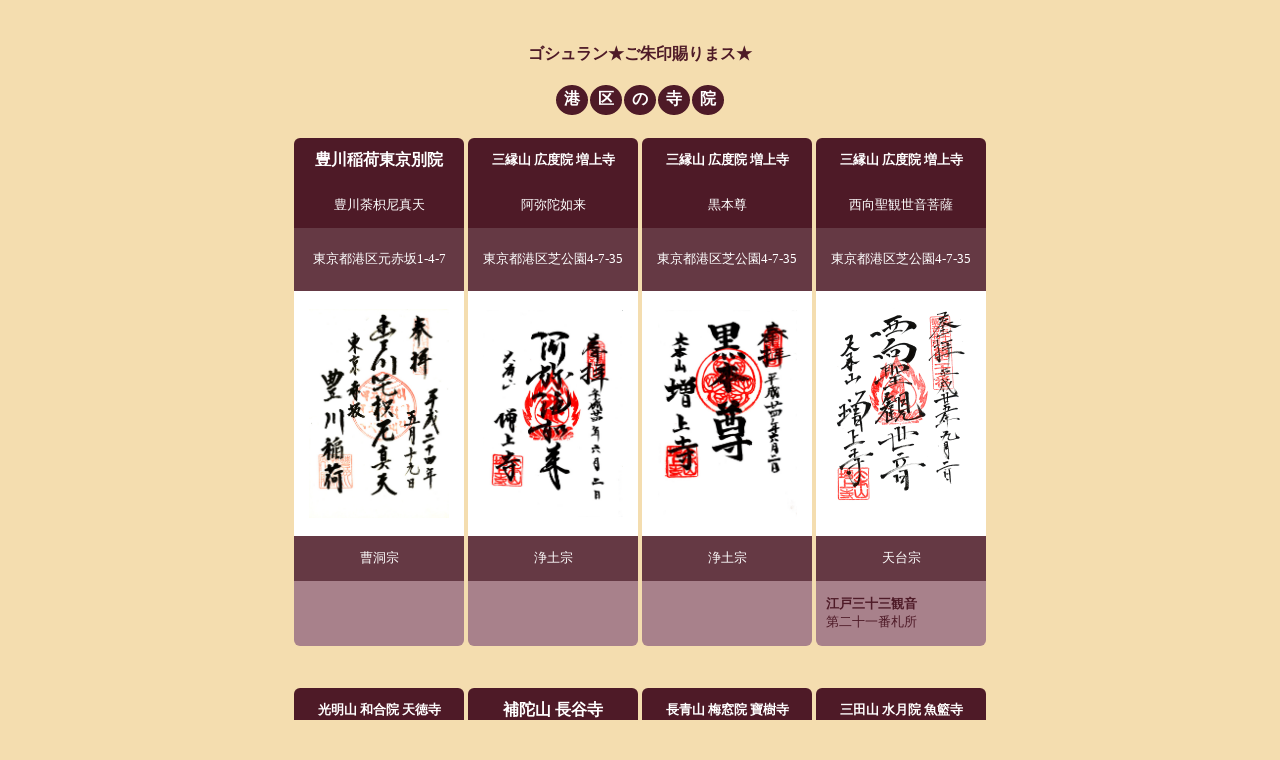

--- FILE ---
content_type: text/html
request_url: http://nekokick.s188.coreserver.jp/temple_minatoku.html
body_size: 2542
content:
<!DOCTYPE HTML PUBLIC "-//W3C//DTD HTML 4.01 Transitional//EN">

<html>
 <title>ゴシュラン★港区の寺院</title>
<head>
<link rel="stylesheet" href="css/table_temple.css" type="text/css" />

<meta http-equiv="content-type" content="text/html; charset=utf-8" />

<META name="description" content="ご朱印を淡々とご紹介するサイトです。情報量が少なくて恐縮ですがちょいと寄っていって下さいませ！">

<META name="keywords" content="ご朱印,御朱印,御朱印帳,集印帳,納経印,神社,東京都,パワースポット,札所,港区">

 <link rel="shortcut icon" href="favicon.ico" >
   <link rel="icon" type="image/gif" href="animated_favicon1.gif" >

</head>
<br><br>

<center>
<a href="index.html" target="_top"><b>ゴシュラン★ご朱印賜りまス★</b></a><br><br>



<table id="table-00">
 <tr valign="middle">
  <td id="place">港</td>
  <td id="place">区</td>
  <td id="place">の</td>
  <td id="place">寺</td>
  <td id="place">院</td>
 </tr>
</table>

<br>
     

<table>
  <tr>
    <td>
       <table  class="coder" id="table-01">
		<tr><th id="name">豊川稲荷東京別院</th></tr>
		<tr><td id="tekiyou">豊川荼枳尼真天</td></tr>
		<tr><td id="adress">東京都港区元赤坂1-4-7</td></tr>		
		<tr>
		    <td id="photo">
			<a href="image/寺院/港区/豊川稲荷東京別院.jpg" target="_blank">
				<img src="image/寺院/港区/豊川稲荷東京別院.jpg" width="140" height="209" border="0" alt="豊川稲荷東京別院">
		    </td>		
		</tr>
		<tr><td id="syuha">曹洞宗</td></tr>                
		<tr><td id="comment"></td></tr>
	</table>
    </td>
    <td>
	<table  class="coder" id="table-01">
		<tr><th id="name"><font size="2">三縁山 広度院 増上寺</font></th></tr>
		<tr><td id="tekiyou">阿弥陀如来</td></tr>
		<tr><td id="adress">東京都港区芝公園4-7-35</td></tr>		
		<tr>
		    <td id="photo">
			<a href="image/寺院/港区/増上寺_阿弥陀如来.jpg" target="_blank">
				<img src="image/寺院/港区/増上寺_阿弥陀如来.jpg" width="140" height="207" border="0" alt="増上寺_阿弥陀如来">
		    </td>		
		</tr>
		<tr><td id="syuha">浄土宗</td></tr>                
		<tr><td id="comment"></td></tr>
	</table>
    </td>
   <td>
	<table  class="coder" id="table-01">
		<tr><th id="name"><font size="2">三縁山 広度院 増上寺</font></th></tr>
		<tr><td id="tekiyou">黒本尊</td></tr>
		<tr><td id="adress">東京都港区芝公園4-7-35</td></tr>		
		<tr>
		    <td id="photo">
			<a href="image/寺院/港区/増上寺_黒本尊.jpg" target="_blank">
				<img src="image/寺院/港区/増上寺_黒本尊.jpg" width="139" height="207" border="0" alt="増上寺_黒本尊">
		    </td>		
		</tr>
		<tr><td id="syuha">浄土宗</td></tr>                
		<tr><td id="comment"></td></tr>
	</table>
    </td>
    <td>
	<table  class="coder" id="table-01">
		<tr><th id="name"><font size="2">三縁山 広度院 増上寺</font></th></tr>
		<tr><td id="tekiyou">西向聖観世音菩薩</td></tr>
		<tr><td id="adress">東京都港区芝公園4-7-35</td></tr>		
		<tr>
		    <td id="photo">
			<a href="image/寺院/江戸33/江戸33_21増上寺.jpg" target="_blank">
				<img src="image/寺院/江戸33/江戸33_21増上寺.jpg" width="140" height="210" border="0" alt="増上寺_西向聖観世音">
		    </td>		
		</tr>
		<tr><td id="syuha">天台宗</td></tr>               
		<tr><td id="comment"><a href="thema_edo33.html" ><b>江戸三十三観音</b></a><br>第二十一番札所</td></tr>
	</table>
    </td>
  </tr>
</table>  

<br><br>

<table>
  <tr>
    <td>
	<table  class="coder" id="table-01">
		<tr><th id="name"><font size="2">光明山 和合院 天徳寺</font></th></tr>
		<tr><td id="tekiyou">聖観世音菩薩</td></tr>
		<tr><td id="adress">東京都港区虎ノ門3-13-6</td></tr>		
		<tr>
		    <td id="photo">
			<a href="image/寺院/江戸33/江戸33_20天徳寺.jpg" target="_blank">
				<img src="image/寺院/江戸33/江戸33_20天徳寺.jpg" width="140" height="210" border="0" alt="天徳寺_聖観世音">
		    </td>		
		</tr>
		<tr><td id="syuha">浄土宗</td></tr>                
		<tr><td id="comment"><a href="thema_edo33.html" ><b>江戸三十三観音</b></a><br>第二十番札所</td></tr>
	</table>
    </td>
    <td>
	<table  class="coder" id="table-01">
		<tr><th id="name">補陀山 長谷寺</th></tr>
		<tr><td id="tekiyou">十一面観世音菩薩</td></tr>
		<tr><td id="adress">東京都港区西麻布2-21-34</td></tr>		
		<tr>
		    <td id="photo">
			<a href="image/寺院/江戸33/江戸33_22長谷寺.jpg" target="_blank">
				<img src="image/寺院/江戸33/江戸33_22長谷寺.jpg" width="140" height="210" border="0" alt="長谷寺_十一面観世音">
		    </td>		
		</tr>
		<tr><td id="syuha">曹洞宗</td></tr>              
		<tr><td id="comment"><a href="thema_edo33.html" ><b>江戸三十三観音</b></a><br>第二十二番札所</td></tr>
	</table>
    </td>
   <td>
	<table  class="coder" id="table-01">
		<tr><th id="name"><font size="2">長青山 梅窓院 寶樹寺</font></th></tr>
		<tr><td id="tekiyou">泰平観世音菩薩</td></tr>
		<tr><td id="adress">東京都港区南青山2-26-38</td></tr>		
		<tr>
		    <td id="photo">
			<a href="image/寺院/江戸33/江戸33_24梅窓院.jpg" target="_blank">
				<img src="image/寺院/江戸33/江戸33_24梅窓院.jpg" width="140" height="210" border="0" alt="梅窓院_泰平観世音">
		    </td>		
		</tr>
		<tr><td id="syuha">浄土宗</td></tr>               
		<tr><td id="comment"><a href="thema_edo33.html" ><b>江戸三十三観音</b></a><br>第二十四番札所</td></tr>
	</table>
    </td>
    <td>
	<table  class="coder" id="table-01">
		<tr><th id="name"><font size="2">三田山 水月院 魚籃寺</font></th></tr>
		<tr><td id="tekiyou">魚籃観世音菩薩</td></tr>
		<tr><td id="adress">東京都港区三田4-8-34</td></tr>		
		<tr>
		    <td id="photo">
			<a href="image/寺院/江戸33/江戸33_25魚籃寺.jpg" target="_blank">
				<img src="image/寺院/江戸33/江戸33_25魚籃寺.jpg" width="140" height="210" border="0" alt="魚籃寺_魚籃観世音">
		    </td>		
		</tr>
		<tr><td id="syuha">浄土宗</td></tr>              
		<tr><td id="comment"><a href="thema_edo33.html" ><b>江戸三十三観音</b></a><br>第二十五番札所</td></tr>
	</table>
    </td>
  </tr>
</table>  

<br><br>

<table>
  <tr>
    <td>
       <table  class="coder" id="table-01">
		<tr><th id="name"><font size="2">周光山 長寿院 済海寺</font></th></tr>
		<tr><td id="tekiyou">亀塚正観世音菩薩</td></tr>
		<tr><td id="adress">東京都港区三田4-16-23</td></tr>		
		<tr>
		    <td id="photo">
			<a href="image/寺院/江戸33/江戸33_26済海寺.jpg" target="_blank">
				<img src="image/寺院/江戸33/江戸33_26済海寺.jpg" width="140" height="210" border="0" alt="済海寺_亀塚正観世音">
		    </td>		
		</tr>
		<tr><td id="syuha">浄土宗</td></tr>                
		<tr><td id="comment"><a href="thema_edo33.html" ><b>江戸三十三観音</b></a><br>第二十六番札所</td></tr>
	</table>
    </td>
    <td>
	<table  class="coder" id="table-01">
		<tr><th id="name">来迎山 道往寺</th></tr>
		<tr><td id="tekiyou">千手・聖観世音菩薩</td></tr>
		<tr><td id="adress">東京都港区高輪2-16-13</td></tr>		
		<tr>
		    <td id="photo">
			<a href="image/寺院/江戸33/江戸33_27道往寺.jpg" target="_blank">
				<img src="image/寺院/江戸33/江戸33_27道往寺.jpg" width="140" height="210" border="0" alt="道往寺_聖観世音">
		    </td>		
		</tr>
		<tr><td id="syuha">浄土宗</td></tr>                
		<tr><td id="comment"><a href="thema_edo33.html" ><b>江戸三十三観音</b></a><br>第二十七番札所</td></tr>
	</table>
    </td>
   <td>
	<table  class="coder" id="table-01">
		<tr><th id="name">勝林山 金地院</th></tr>
		<tr><td id="tekiyou">聖観世音菩薩</td></tr>
		<tr><td id="adress">東京都港区芝公園3-5-4</td></tr>		
		<tr>
		    <td id="photo">
			<a href="image/寺院/江戸33/江戸33_28金地院.jpg" target="_blank">
				<img src="image/寺院/江戸33/江戸33_28金地院.jpg" width="140" height="210" border="0" alt="金地院_聖観世音">
		    </td>		
		</tr>
		<tr><td id="syuha">臨済宗南禅寺派</td></tr>                
		<tr><td id="comment"><a href="thema_edo33.html" ><b>江戸三十三観音</b></a><br>第二十八番札所</td></tr>
	</table>
    </td>
    <td>
	<table  class="coder" id="table-01">
		<tr><th id="name">高野山 東京別院</th></tr>
		<tr><td id="tekiyou">聖観世音菩薩</td></tr>
		<tr><td id="adress">東京都港区高輪3-15-18</td></tr>		
		<tr>
		    <td id="photo">
			<a href="image/寺院/江戸33/江戸33_29東京別院.jpg" target="_blank">
				<img src="image/寺院/江戸33/江戸33_29東京別院.jpg" width="140" height="210" border="0" alt="高野山_聖観世音">
		    </td>		
		</tr>
		<tr><td id="syuha">高野山真言宗</td></tr>                
		<tr><td id="comment"><a href="thema_edo33.html" ><b>江戸三十三観音</b></a><br>第二十九番札所</font></td></tr>
	</table>
    </td>
  </tr>
</table>  

<br><br>

<table>
  <tr>
    <td>
       <table  class="coder" id="table-01">
		<tr><th id="name">栄久山 大法寺</th></tr>
		<tr><td id="tekiyou">大黒天</td></tr>
		<tr><td id="adress">東京都港区元麻布1-1-10</td></tr>
		<tr>
		    <td id="photo"><a href="image/七福神/港七福神_大法寺.jpg" target="_blank">
				<img src="image/七福神/港七福神_大法寺.jpg" width="140" height="210" border="0" alt="港七福神_大法寺">
		    </td>		
		</tr>
		<tr><td id="syuha">日蓮宗</td></tr>                
		<tr><td id="comment"><a href="seven_minato.html" ><b>港七福神</b></a></td></tr>
	</table>
    </td>
    <td>
	<table  class="coder" id="table-01">
		<tr><th id="name">明見山 宝珠院</th></tr>
		<tr><td id="tekiyou">弁財天</td></tr>
		<tr><td id="adress">東京都港区芝公園4-8-55</td></tr>
		<tr>
		    <td id="photo"><a href="image/七福神/港七福神_宝珠院.jpg" target="_blank">
				<img src="image/七福神/港七福神_宝珠院.jpg" width="140" height="210" border="0" alt="港七福神_宝珠院">
		    </td>		
		</tr>
		<tr><td id="syuha">浄土宗</td></tr>                
		<tr><td id="comment"><a href="seven_minato.html" ><b>港七福神</b></a></td></tr>
	</table>
    </td>
   <td>
	<table  class="coder" id="table-01">
		<tr><th id="name">萬松山 泉岳寺</th></tr>
		<tr><td id="tekiyou">釈迦牟尼如来</td></tr>
		<tr><td id="adress">東京都港区高輪2-11-1</td></tr>		
		<tr>
		    <td id="photo">
			<a href="image/寺院/港区/泉岳寺.jpg" target="_blank">
				<img src="image/寺院/港区/泉岳寺.jpg" width="140" height="200" border="0" alt="泉岳寺">
		    </td>		
		</tr>
		<tr><td id="syuha">曹洞宗</td></tr>                
		<tr><td id="comment"></td></tr>
	</table>
    </td>
    <td>
	<table  class="coder" id="table-01">
		<tr><th id="name">誠瀧山 妙円寺</th></tr>
		<tr><td id="tekiyou">福禄寿・寿老人</td></tr>
		<tr><td id="adress">東京都港区白金台3-17-5</td></tr>
		<tr>
		    <td id="photo"><a href="image/七福神/元祖山手七福神_妙円寺.jpg" target="_blank">
				<img src="image/七福神/元祖山手七福神_妙円寺.jpg" width="140" height="210" border="0" alt="元祖山手七福神_妙円寺">
		    </td>		
		</tr>
		<tr><td id="syuha">日蓮宗</td></tr>                
		<tr><td id="comment"><a href="seven_yamate.html" ><b>元祖山手七福神</b></a></td></tr>
	</table>
    </td>
  </tr>
</table>  

<br><br>

<table>
  <tr>
    <td>
       <table  class="coder" id="table-01">
		<tr><th id="name">最正山 覚林寺</th></tr>
		<tr><td id="tekiyou">清正公大神儀</td></tr>
		<tr><td id="adress">東京都港区白金台1-1-47</td></tr>
		<tr>
		   <td id="photo">
			<a href="image/寺院/港区/覚林寺_港区.jpg" target="_blank">
				<img src="image/寺院/港区/覚林寺_港区.jpg" width="140" height="200" border="0" alt="覚林寺">
		    </td>		
		</tr>
		<tr><td id="syuha">日蓮宗</td></tr>                
		<tr><td id="comment"></td></tr>
	</table>
    </td>
    <td>
	<table  class="coder" id="table-01">
		<tr><th id="name">最正山 覚林寺</th></tr>
		<tr><td id="tekiyou">毘沙門天</td></tr>
		<tr><td id="adress">東京都港区白金台1-1-47</td></tr>
		<tr>
		   <td id="photo"><a href="image/七福神/元祖山手七福神_覚林寺.jpg" target="_blank">
				<img src="image/七福神/元祖山手七福神_覚林寺.jpg" width="140" height="210" border="0" alt="元祖山手七福神_覚林寺">
		    </td>		
		</tr>
		<tr><td id="syuha">日蓮宗</td></tr>                
		<tr><td id="comment"><a href="seven_yamate.html" ><b>元祖山手七福神</b></a></td></tr>
	</table>
    </td>
   <td>
	<table  class="coder" id="table-01">
		<tr><th id="name">紫雲山 瑞聖寺</th></tr>
		<tr><td id="tekiyou">布袋尊</td></tr>
		<tr><td id="adress">東京都港区白金台3-2-19</td></tr>
		<tr>
		    <td id="photo"><a href="image/七福神/元祖山手七福神_瑞聖寺.jpg" target="_blank">
				<img src="image/七福神/元祖山手七福神_瑞聖寺.jpg" width="140" height="210" border="0" alt="元祖山手七福神_瑞聖寺">
		    </td>		
		</tr>
		<tr><td id="syuha">黄檗宗系単立</td></tr>                
		<tr><td id="comment"><a href="seven_yamate.html" ><b>元祖山手七福神</b></a></td></tr>
	</table>
    </td>
    <td>
	<table  class="coder" id="table-01">
		<tr><th id="name"> </th></tr>
		<tr><td id="tekiyou"> </td></tr>
		<tr><td id="adress"> </td></tr>		
		<tr>
		    <td id="photo">
			
				<img src="image/noimage.png"  border="0">
		    </td>		
		</tr>
		<tr><td id="syuha"> </td></tr>                
		<tr><td id="comment"> </td></tr>
	</table>
    </td>
  </tr>
</table>  

<br><br>

<br><br>
<a href="index.html" target="_top"><img src="image/trademark.png" border="0" alt="ご朱印賜りまス★ゴシュラン★" ></a><br>
<a href="index.html" target="_top">トップページに戻る</a><br><br>


<font size=2 color="#3d3d3d">
＊このサイトの画像について＊<br>
ご朱印画像は、スキャンの精度もあって少しだけレベル補正しております。ご了承下さいませ。<br>
あ、それと画像の無断使用・転載は不可とします。これまたご了承下さいませ。<br><br>
</font>
<!--		copyright 		-->

<br><br>Copyright(C)2014 gochelin All Rights Reserved.
</center>
 </html> 

--- FILE ---
content_type: text/css
request_url: http://nekokick.s188.coreserver.jp/css/table_temple.css
body_size: 847
content:
body { background-color: #f4ddaf; } /* --�w�i�F --*/

html {
scrollbar-face-color: #eabb84;
scrollbar-track-color: #f4ddaf;
scrollbar-arrow-color: #f4ddaf;
scrollbar-highlight-color: #f4ddaf;
scrollbar-shadow-color: #f4ddaf;
scrollbar-3dlight-color: #f4ddaf;
scrollbar-darkshadow-color: #f4ddaf;
}

a { text-decoration: none; } 

a:link { color: #4e1a27; }
a:visited { color: #4e1a27; }
a:hover { color: #ff0000; }




/* --------------------------------------------------
   coder Table
-------------------------------------------------- */


/* --------------------------------------------------
   coder Table �n��\��
-------------------------------------------------- */

table#table-00 td#place {
    border-radius: 100%;
    width: 30px;
    height: 30px;
    text-align: center;
    color: #ffffff;
    background-color: #4e1a27;
    font-weight:bold;

}


/* --------------------------------------------------
   coder Table �s�����\��
-------------------------------------------------- */

table#table-02 td#pref {
    border-radius: 100%;
    width: 25px;
    height: 25px;
    text-align: center;
    text-valign: middle;
    color: #ffffff;
    background-color: #653944;
    font-weight:bold;
    font-size: 90%;
}

/* --------------------------------------------------
   coder Table�@����Љ�
-------------------------------------------------- */

table#table-01 th#name {
    width: 150px;
    height: 45px;
    background-color: #4e1a27;
    color:#ffffff;
}


table#table-01 td#adress {
    font-size: small;
    width: 150px;
    height: 63px;
    text-align: center;
    background-color: #653944;
    color:#ffffff; 
}

table#table-01 td#tekiyou {
    font-size: small;
    width: 150px;
    height: 45px;
    text-align: center;
    background-color: #4e1a27;
    color:#ffffff;
}

table#table-01 td#photo {
    width: 150px;
    height: 245px;
    text-align: center;
    background-color: #ffffff;

}


table#table-01 td#syuha {
    font-size: small;
    width: 150px;
    height: 45px;
    text-align: center;
    background-color: #653944;
    color:#ffffff; 
}


table#table-01 td#comment {
    font-size: small;
    width: 150px;
    height: 65px;
    background-color: #a8818b;
    color: #4e1a27;
}

.coder {
    border-spacing: 0;
	
    border: 1px solid NONE; /* --�e�[�u���O�g�F --*/
    -webkit-border-radius: 6px;
       -moz-border-radius: 6px;
         -o-border-radius: 6px;
            border-radius: 6px;
    	
}
.coder th,
.coder td {
    padding:10px;  
}


/* -----------------------
  ���E��p�ہ@�ŏ��̍s�̍ŏ��̃Z��
----------------------- */
.coder tr:first-child th:first-child,
.coder tr:first-child td:first-child {
    -webkit-border-radius: 6px 6px 0 0;
       -moz-border-radius: 6px 6px 0 0;
         -o-border-radius: 6px 6px 0 0;
            border-radius: 6px 6px 0 0;
}

/* -----------------------
  ���E���p�ہ@�Ō�̍s�̍ŏ��̃Z��
----------------------- */
.coder tr:last-child th:first-child,
.coder tr:last-child td:first-child {
    -webkit-border-radius: 0 0 6px 6px;
       -moz-border-radius: 0 0 6px 6px;
         -o-border-radius: 0 0 6px 6px;
            border-radius: 0 0 6px 6px;
}


/* -----------------------
  �p�ۂȂ��@thaed�̌��tbody �ŏ��̍s�̍ŏ��̃Z��
  �p�ۂȂ��@thaed�̌��tbody �ŏ��̍s�̍Ō�̃Z��
----------------------- */
.coder thead+tbody tr:first-child th:first-child,
.coder thead+tbody tr:first-child td:first-child,
.coder thead+tbody tr:first-child th:last-child,
.coder thead+tbody tr:first-child td:last-child {
    -webkit-border-radius:0px;
       -moz-border-radius:0px;
         -o-border-radius:0px;
            border-radius:0px;
}
